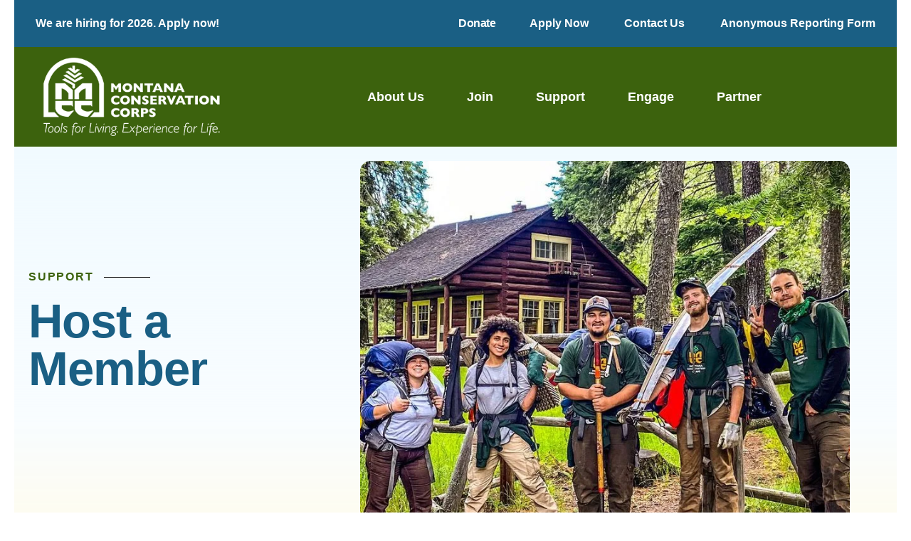

--- FILE ---
content_type: text/html; charset=UTF-8
request_url: https://www.mtcorps.org/support/house-a-member.html
body_size: 18719
content:
<!DOCTYPE html>

<!--[if lt IE 9]><html lang="en" class="no-js lt-ie10 lt-ie9"><![endif]-->
<!--[if IE 9]><html lang="en" class="no-js is-ie9 lt-ie10"><![endif]-->
<!--[if gt IE 9]><!--><html lang="en" class="no-js"><!--<![endif]-->

<head>
  <title>Host a Member | Host Family | Host a Crew Member</title>
    <link rel="shortcut icon" href="https://cdn.firespring.com/images/17457e3b-13fe-4618-8168-406c56c8bf9c"/>


<!-- Meta tags -->
<meta charset="utf-8">
<meta name="viewport" content="width=device-width, initial-scale=1.0">




  <meta name="description" content="Housing an MCC member during days off is a great way to support these young leaders. Members spend 20 days out of the month in the field while serving on projects. They need a home base to recover between projects.">

  <meta property="og:title" content="Host a Member | Host Family | Host a Crew Member">
  <meta property="og:url" content="https://www.mtcorps.org/support/house-a-member.html">
  <meta property="og:type" content="website">
      <meta property="og:description" content="Housing an MCC member during days off is a great way to support these young leaders. Members spend 20 days out of the month in the field while serving on projects. They need a home base to recover between projects.">
        <meta name="twitter:card" content="summary">
  <meta name="twitter:title" content="Host a Member | Host Family | Host a Crew Member">
      <meta name="twitter:description" content="Housing an MCC member during days off is a great way to support these young leaders. Members spend 20 days out of the month in the field while serving on projects. They need a home base to recover between projects.">
    
  <link rel="stylesheet" href="//cdn.firespring.com/core/v2/css/stylesheet.1769100583.css">

<!-- CSS -->
      <link rel="stylesheet" href="//cdn.firespring.com/designs/np_horizon/css/design-10633.1769100583.css">
  
<!-- SlickSlider Assets -->
  
<!-- jQuery -->
<script nonce="31fb9fe7c65ed28b80416fda9e4ef7741e3106789cc626231a11b746b54332b5" type="text/javascript">
  (function (window) {
    if (window.location !== window.top.location) {
      var handler = function () {
        window.top.location = window.location;
        return false;
      };
      window.onclick = handler;
      window.onkeypress = handler;
    }
  })(this);
</script>
  <script nonce="31fb9fe7c65ed28b80416fda9e4ef7741e3106789cc626231a11b746b54332b5" src="//cdn.firespring.com/core/v2/js/jquery.1769100583.js"></script>

<!-- Clicky Analytics -->
    <script
    nonce="31fb9fe7c65ed28b80416fda9e4ef7741e3106789cc626231a11b746b54332b5"
    type="text/javascript"
  >
    var firespring = { log: function () { return }, goal: function () { return } }
    var firespring_site_id = Number('101277699');
    (function () {
      var s = document.createElement('script')
      s.type = 'text/javascript'
      s.async = true
      s.src = 'https://analytics.firespring.com/js';
      (document.getElementsByTagName('head')[0] || document.getElementsByTagName('body')[0]).appendChild(s)
    })()
  </script>
<!-- End Clicky Analytics --><!-- Begin Constant Contact Active Forms -->
    <script nonce="31fb9fe7c65ed28b80416fda9e4ef7741e3106789cc626231a11b746b54332b5"> var _ctct_m = "342c1cc92c1a7927bebda01c33d9d119"; </script>
    <script nonce="31fb9fe7c65ed28b80416fda9e4ef7741e3106789cc626231a11b746b54332b5" id="signupScript" src="//static.ctctcdn.com/js/signup-form-widget/current/signup-form-widget.min.js" async defer></script>
<!-- End Constant Contact Active Forms --><!-- Google External Accounts -->
    <!-- Google Tag Manager -->
            <script nonce="31fb9fe7c65ed28b80416fda9e4ef7741e3106789cc626231a11b746b54332b5">(function(w,d,s,l,i){w[l]=w[l]||[];w[l].push({'gtm.start':
					new Date().getTime(),event:'gtm.js'});var f=d.getElementsByTagName(s)[0],
				j=d.createElement(s),dl=l!='dataLayer'?'&l='+l:'';j.async=true;j.src=
				'https://www.googletagmanager.com/gtm.js?id='+i+dl;f.parentNode.insertBefore(j,f);
			})(window,document,'script','dataLayer','GTM-TLZV9X9');</script>
        <script nonce="31fb9fe7c65ed28b80416fda9e4ef7741e3106789cc626231a11b746b54332b5">
	    window.dataLayer = window.dataLayer || []
	    dataLayer.push({ 'gtm.blacklist': ['customScripts'] })
    </script>
    <!-- End Google Tag Manager -->
<script
  async
  nonce="31fb9fe7c65ed28b80416fda9e4ef7741e3106789cc626231a11b746b54332b5"
  src="https://www.googletagmanager.com/gtag/js?id=G-QWVGB49HGB"
></script>
<script nonce="31fb9fe7c65ed28b80416fda9e4ef7741e3106789cc626231a11b746b54332b5">
  window.dataLayer = window.dataLayer || []

  function gtag () {dataLayer.push(arguments)}

  gtag('js', new Date())
    gtag('config', 'G-QWVGB49HGB')
    gtag('config', 'UA-215808637-1')
    gtag('config', 'G-3MXD5JNQ3T')
  </script>
<!-- End Google External Accounts -->

            
  

</head>

  <body class="internal ">

  
  <a href="#main-content" class="hidden-visually skip-to-main">Skip to main content</a>

      <header class="header" id="header">
  <div id="top"></div>
      <div class="header-top-row container-dark">
      <div class="wrap-outer">

                          <div class="alert-container">
            <div class="content-block alert-block">
  <p><strong>We are hiring for 2026. Apply now!</strong></p>
</div>
          </div>
        
                          <div class="content-block donate-block">
  <div class="button-content" id="content_3d52dac70a719ef6839ce5c0e87b322d">
    <div class="button-content__content">
      <a href="https://www.mtcorps.org/support/donate.html" target="_blank" rel="noopener noreferrer "  class="button"  itemprop="url">
            Donate
            </a>
    </div>
  </div>
</div>
        
                          <div class="content-block quicklinks-block">
  <div class="collection collection--list" id="content_9adb9e7dccfbd42710524740ae6faa4f">

    

    <ul class="collection__items">

        
                        <li class="collection-item" id="content_9adb9e7dccfbd42710524740ae6faa4f_item_14280688">
                                    <div class="collection-item__content">

          
                      <div class="collection-item-label"><a href="https://www.mtcorps.org/joinmcc/open-positions/current-open-positions.html" target="_blank" rel="noopener noreferrer "    itemprop="url">Apply Now</a></div>
          
          
        </div>
              </li>
                            <li class="collection-item" id="content_9adb9e7dccfbd42710524740ae6faa4f_item_14223184">
                                    <div class="collection-item__content">

          
                      <div class="collection-item-label"><a href="https://www.mtcorps.org/contact-us/contact.html"     itemprop="url">Contact Us</a></div>
          
          
        </div>
              </li>
                            <li class="collection-item" id="content_9adb9e7dccfbd42710524740ae6faa4f_item_14987241">
                                    <div class="collection-item__content">

          
                      <div class="collection-item-label"><a href="https://www.mtcorps.org/contact-us/anonymous-reporting-form.html" target="_blank" rel="noopener noreferrer "    itemprop="url">Anonymous Reporting Form</a></div>
          
          
        </div>
              </li>
      
    </ul>

    </div>
</div>
              </div><!-- END .wrap-outer -->
    </div><!-- END .header-top-row -->
  
  <div class="header-bottom-row">
    <div class="wrap-outer">

            <div class="mobile-menu-toggle" tabindex="0" role="button" aria-label="Primary Navigation" aria-expanded="false">
        <i class="fa fa-bars"></i>
        <span class="sr-only">MENU</span>
      </div><!-- END .mobile-menu-toggle -->

            <div class="nav-logo top-nav-logo">
                  <a href="https://www.mtcorps.org/"><img src="https://cdn.firespring.com/images/5478f854-63c9-4d2d-ba2c-8dcf15365f94.png" alt="Montana Conservation Corps" title="logo"></a>
              </div><!-- END .top-nav-logo -->

      <div class="nav-logo sticky-nav-logo">
                  <a href="https://www.mtcorps.org/"><img src="https://cdn.firespring.com/images/5478f854-63c9-4d2d-ba2c-8dcf15365f94.png" alt="Montana Conservation Corps" title="logo"></a>
              </div><!-- END .sticky-nav-logo -->

                                                                <nav class="nav nav_primary" aria-label="Primary">

    
    <ul class="nav__list nav-ul-0 nav dropdown nav-keyboard">
      
    <li class="nav-level-0 nav__list--parent">
      <a href="https://www.mtcorps.org/about-us/">About Us</a>

      
        <ul class="nav-ul-1">
           
    <li class="nav-level-1">
      <a href="https://www.mtcorps.org/about-us/">Who We Are</a>

      
    </li>


    <li class="nav-level-1">
      <a href="https://www.mtcorps.org/about-us/what-we-do.html">What We Do</a>

      
    </li>


    <li class="nav-level-1 nav__list--parent">
      <a href="https://www.mtcorps.org/about-us/regions/">Regional Offices</a>

      
        <ul class="nav-ul-2">
           
    <li class="nav-level-2">
      <a href="https://www.mtcorps.org/about-us/regions/central-divide.html">Central Divide</a>

      
    </li>


    <li class="nav-level-2">
      <a href="https://www.mtcorps.org/about-us/regions/greater-yellowstone.html">Greater Yellowstone/ Southern Youth Branch</a>

      
    </li>


    <li class="nav-level-2">
      <a href="https://www.mtcorps.org/about-us/regions/northern-rockies.html">Northern Rockies/ Northern Youth Branch</a>

      
    </li>


    <li class="nav-level-2">
      <a href="https://www.mtcorps.org/about-us/regions/western-wildlands.html">Western Wildlands</a>

      
    </li>

        </ul>
      
    </li>


    <li class="nav-level-1">
      <a href="https://www.mtcorps.org/about-us/staff.html">Staff</a>

      
    </li>


    <li class="nav-level-1">
      <a href="https://www.mtcorps.org/about-us/careers/">Careers</a>

      
    </li>


    <li class="nav-level-1">
      <a href="https://www.mtcorps.org/about-us/board.html">Board of Directors</a>

      
    </li>


    <li class="nav-level-1">
      <a href="https://www.mtcorps.org/about-us/reports-policies.html">Reports &amp; Policies</a>

      
    </li>

        </ul>
      
    </li>


    <li class="nav-level-0 nav__list--parent">
      <a href="https://www.mtcorps.org/joinmcc/">Join</a>

      
        <ul class="nav-ul-1">
           
    <li class="nav-level-1 nav__list--parent">
      <a href="https://www.mtcorps.org/joinmcc/adult-conservation-crews/">Adult Conservation Crews</a>

      
        <ul class="nav-ul-2">
           
    <li class="nav-level-2">
      <a href="https://www.mtcorps.org/joinmcc/adult-conservation-crews/leadership-at-mcc.html">Leadership at MCC</a>

      
    </li>


    <li class="nav-level-2">
      <a href="https://www.mtcorps.org/joinmcc/adult-conservation-crews/field-program-leader-positions.html">Crew Leader Positions</a>

      
    </li>


    <li class="nav-level-2">
      <a href="https://www.mtcorps.org/joinmcc/adult-conservation-crews/field-program-member-positions.html">Crew Member Positions </a>

      
    </li>


    <li class="nav-level-2">
      <a href="https://www.mtcorps.org/joinmcc/adult-conservation-crews/benefits-of-service.html">Benefits of Service</a>

      
    </li>


    <li class="nav-level-2">
      <a href="https://www.mtcorps.org/joinmcc/adult-conservation-crews/day-in-the-life.html">Day in the Life</a>

      
    </li>


    <li class="nav-level-2">
      <a href="https://www.mtcorps.org/joinmcc/adult-conservation-crews/support-we-provide.html">Support We Provide</a>

      
    </li>


    <li class="nav-level-2">
      <a href="https://www.mtcorps.org/joinmcc/adult-conservation-crews/faqs.html">Frequently Asked Questions</a>

      
    </li>


    <li class="nav-level-2">
      <a href="https://www.mtcorps.org/joinmcc/adult-conservation-crews/gear-list.html">Gear List</a>

      
    </li>


    <li class="nav-level-2">
      <a href="https://www.mtcorps.org/joinmcc/adult-conservation-crews/preparing-for-your-term.html">Preparing for Your Term</a>

      
    </li>

        </ul>
      
    </li>


    <li class="nav-level-1 nav__list--parent">
      <a href="https://www.mtcorps.org/joinmcc/individual-placement-programs/">Individual Placement Programs</a>

      
        <ul class="nav-ul-2">
           
    <li class="nav-level-2">
      <a href="https://www.mtcorps.org/joinmcc/individual-placement-programs/big-sky-watershed-corps.html">Big Sky Watershed Corps</a>

      
    </li>


    <li class="nav-level-2">
      <a href="https://www.mtcorps.org/joinmcc/individual-placement-programs/conservation-interns-and-fellows.html">Conservation Interns and Fellows</a>

      
    </li>


    <li class="nav-level-2">
      <a href="https://www.mtcorps.org/joinmcc/individual-placement-programs/ipp-faqs.html">Frequently Asked Questions</a>

      
    </li>

        </ul>
      
    </li>


    <li class="nav-level-1">
      <a href="https://www.mtcorps.org/joinmcc/lead-a-youth-crew/">Lead a Youth Crew</a>

      
    </li>


    <li class="nav-level-1 nav__list--parent">
      <a href="https://www.mtcorps.org/joinmcc/youth/">Youth Program</a>

      
        <ul class="nav-ul-2">
           
    <li class="nav-level-2">
      <a href="https://www.mtcorps.org/joinmcc/youth/national-park-service-expeditions.html">National Park Service Expeditions</a>

      
    </li>


    <li class="nav-level-2">
      <a href="https://www.mtcorps.org/joinmcc/youth/youth-corps.html">Youth Corps</a>

      
    </li>


    <li class="nav-level-2">
      <a href="https://www.mtcorps.org/joinmcc/youth/in-the-field.html">In The Field</a>

      
    </li>


    <li class="nav-level-2">
      <a href="https://www.mtcorps.org/joinmcc/youth/gear-list.html">Gear List</a>

      
    </li>


    <li class="nav-level-2">
      <a href="https://www.mtcorps.org/joinmcc/youth/frequently-asked-questions.html">Frequently Asked Questions</a>

      
    </li>

        </ul>
      
    </li>


    <li class="nav-level-1">
      <a href="https://www.mtcorps.org/joinmcc/housing-at-mcc/">Housing at MCC</a>

      
    </li>


    <li class="nav-level-1">
      <a href="https://www.mtcorps.org/joinmcc/amskapi-piikuni-partnership/">Amskapi Piikuni Partnership</a>

      
    </li>


    <li class="nav-level-1">
      <a href="https://www.mtcorps.org/joinmcc/open-positions/">Apply to Open Opportunities</a>

      
    </li>

        </ul>
      
    </li>


    <li class="nav-level-0 nav__list--parent nav__list--here">
      <a href="https://www.mtcorps.org/support/">Support</a>

      
        <ul class="nav-ul-1">
           
    <li class="nav-level-1">
      <a href="https://www.mtcorps.org/support/donate.html">Donate</a>

      
    </li>


    <li class="nav-level-1">
      <a href="https://www.mtcorps.org/support/memorials.html">Memorials</a>

      
    </li>


    <li class="nav-level-1 nav__list--here">
      <a href="https://www.mtcorps.org/support/house-a-member.html">Host a Member</a>

      
    </li>

        </ul>
      
    </li>


    <li class="nav-level-0 nav__list--parent">
      <a href="https://www.mtcorps.org/engage/">Engage</a>

      
        <ul class="nav-ul-1">
           
    <li class="nav-level-1 nav__list--parent">
      <a href="https://www.mtcorps.org/engage/blog/">Blog</a>

      
        <ul class="nav-ul-2">
           
    <li class="nav-level-2">
      <a href="https://www.mtcorps.org/engage/blog/submit-a-blog-post.html">Submit a Blog Post</a>

      
    </li>


    <li class="nav-level-2">
      <a href="https://www.mtcorps.org/engage/blog/fieldprogramblogs.html">Field Program</a>

      
    </li>


    <li class="nav-level-2">
      <a href="https://www.mtcorps.org/engage/blog/individual-placement-program.html">Individual Placement Program</a>

      
    </li>


    <li class="nav-level-2">
      <a href="https://www.mtcorps.org/engage/blog/youth-program.html">Youth Program</a>

      
    </li>


    <li class="nav-level-2">
      <a href="https://www.mtcorps.org/engage/blog/piikuni-lands-crew.html">Piikuni Lands Crew</a>

      
    </li>

        </ul>
      
    </li>


    <li class="nav-level-1">
      <a href="https://www.mtcorps.org/engage/pathways-newsletter.html">Pathways Newsletter</a>

      
    </li>


    <li class="nav-level-1">
      <a href="https://www.mtcorps.org/engage/videos.html">Videos</a>

      
    </li>


    <li class="nav-level-1">
      <a href="https://www.mtcorps.org/engage/in-the-news.html">In The News</a>

      
    </li>


    <li class="nav-level-1">
      <a href="https://www.mtcorps.org/engage/connect-with-mcc.html">Connect With MCC</a>

      
    </li>


    <li class="nav-level-1">
      <a href="https://www.mtcorps.org/engage/alumni-resources.html">Alumni Resources</a>

      
    </li>


    <li class="nav-level-1 nav__list--parent">
      <a href="https://www.mtcorps.org/engage/member-resources/">Current Member Resources</a>

      
        <ul class="nav-ul-2">
           
    <li class="nav-level-2">
      <a href="https://www.mtcorps.org/engage/member-resources/required-employment-posters/">Required Employment Posters</a>

      
    </li>

        </ul>
      
    </li>


    <li class="nav-level-1">
      <a href="https://www.mtcorps.org/engage/update-your-contact-info.html">Update Your Contact Info</a>

      
    </li>

        </ul>
      
    </li>


    <li class="nav-level-0 nav__list--parent">
      <a href="https://www.mtcorps.org/partner/">Partner</a>

      
        <ul class="nav-ul-1">
           
    <li class="nav-level-1">
      <a href="https://www.mtcorps.org/partner/">Host an MCC Crew</a>

      
    </li>


    <li class="nav-level-1">
      <a href="https://www.mtcorps.org/partner/big-sky-watershed-corps-member.html">Host a Big Sky Watershed Corps Member</a>

      
    </li>


    <li class="nav-level-1">
      <a href="https://www.mtcorps.org/partner/host-a-conservation-intern.html">Host a Conservation Intern/Fellow</a>

      
    </li>


    <li class="nav-level-1">
      <a href="https://www.mtcorps.org/partner/our-partners.html">Our Partners</a>

      
    </li>

        </ul>
      
    </li>

    </ul>

    
  </nav>


              
            
               </div><!-- END .wrap-outer -->
  </div><!-- END .header-bottom-row -->

</header>
  
  
    <section class="masthead-container" role="region" aria-label="masthead">
    <div class="wrap">
                  <h6 class="section-title">Support</h6>
                <h1 class="page-title">Host a Member</h1>
                <div class="masthead-content" data-search-indexed="true">
            <div id="content_4ddb63b9a32d06ab82348350072ca203"  class="image" style="max-width: 1100px;">
    
    <img
        loading="lazy"
        width="1100"
        height="619"
        alt="[Image Description: Five MCC members stand together, in front of a rustic cabin. One of the members has a crosscut saw resting on their shoulder. They all have their loaded backpacks on, and look ready to hit the trail!]"
        src="https://cdn.firespring.com/images/5bb7084c-c216-45dc-a4a2-df745bdb64c1.jpeg"
        srcset="https://cdn.firespring.com/images/c3655a0f-1af8-4264-9b0a-26e795235082.jpeg 600w, https://cdn.firespring.com/images/5bb7084c-c216-45dc-a4a2-df745bdb64c1.jpeg 1100w"
        itemprop="image"
                    >
    

          </div>

        </div><!-- END .masthead-content -->
            </div><!-- END .wrap-->
  </section><!-- END .mastnead-container-->

  <main>

    <div class="wrap wrap-internal-primary">
              <aside class="sidebar-container">
    <!-- start sidebar -->
    
      <!-- BEGIN nav -->
                                          <nav class="nav nav_section_root " aria-label="Secondary">

    
    <ul class="nav__list nav-ul-0 nav subnav accordion">
      
    <li class="nav-level-0">
      <a href="https://www.mtcorps.org/support/donate.html">Donate</a>

      
    </li>


    <li class="nav-level-0">
      <a href="https://www.mtcorps.org/support/memorials.html">Memorials</a>

      
    </li>


    <li class="nav-level-0 nav__list--here">
      <a href="https://www.mtcorps.org/support/house-a-member.html">Host a Member</a>

      
    </li>

    </ul>

    
  </nav>


      
      <!-- END nav -->
        
  </aside>
      
    
                    <div class="primary-container" data-search-indexed="true" id="main-content">
          <div class="primary-content">
          <h3>Looking for a Way to Support MCC and Help Serve Your Community?</h3><p>The housing crisis makes it difficult for young people to live and work in Montana. MCC’s AmeriCorps members are no exception. Many MCC members live out of their cars, camp, or have a difficult time finding rentals. This is stressful both physically and emotionally.</p>

<p>In 2022 we launched an initiative to match MCC community members like you with our members to provide temporary housing solutions. And the initiative was a success! We are able to provide housing to 32% of our members, in part due to host families like you. <strong>Our hosts loved contributing to the MCC mission, giving back, and helping young people facing the housing crisis.</strong></p>

<p style="text-align:center;"><span style="font-size:20px;"><span style="color:#5c8727;"><strong>This year, we invite YOU to help an MCC&#39;er give back to our public lands and communities by hosting a member in your home!</strong></span></span></p>

<p style="text-align:left;">Housing an MCC corps member during days off is a great way to support these young leaders and provide a safe space to recover between projects.</p>
    <div class="button-content sb-center-flex-justify" id="content_75936082e54f603dc79b3a3e4f8c768a">
    <div class="button-content__content">
      <a href="https://forms.gle/rSoSaZSqvTUGxBKz7" target="_blank" rel="noopener noreferrer "  class="button"  itemprop="url">
            Fill out the interest form here
            </a>
    </div>
  </div>
<hr><h3>Here's What to Expect...</h3><p>There are several lengths of time that you could support a member. MCC&#39;s programs have varying schedules that affect how much time a participant typically spends at home or "in the field". You can indicate how many days per month you could provide a room. Please note, there may be some variation in members&#39; schedules due to unforseen illness, injury, or environmental factors.</p>

<p>Here is a sampling of our position types and the date ranges they serve:</p>

<ul>
	<li>Field Crew Leaders: <strong>February to October</strong></li>
	<li>Field Crew Members, Conservation Fellows: <strong>May to October</strong></li>
	<li>Youth Expedition Leaders, YCC Leader, Conservation Intern: <strong>May to August</strong></li>
	<li>Fall Crew Members: <strong>August - October</strong></li>
</ul>

<p>We hold high professional expectations of our members and hold them accountable for their behavior. What’s unique about AmeriCorps is that MCC&#39;ers are expected to be positive members of the community. To help ensure that both parties understand the expectations for the season, you and the MCC member will sign an agreement committing to joint standards of conduct.</p><hr><h3>Learn More About Hosting a Member...</h3><p><strong>Where does MCC need hosts?</strong> </p>

<ul>
	<li>We are seeking host families across Montana.</li>
</ul>

<p><b>Do the AmeriCorps members pay anything to their hosts? </b></p>

<ul>
	<li>MCC members signing up for this option are ready to pay up to 25% of their AmeriCorps living stipend for housing. This would be approximately $250 - 450 maximum rent depending on the position. We hope host families will consider this rate as a contribution to the MCC member’s experience. These members give up a lot to serve in Montana communities. They make lasting contributions to our public lands.  With your help, this experience will be possible for the next generation of service members in Montana.</li>
</ul>

<p><strong>What do the members need in a host home?</strong></p>

<ul>
	<li>A safe and private place to sleep and store their belongings</li>
	<li>Access to shared amenities such as a bathroom and kitchen. Laundry is great but not required.</li>
	<li>A place to park a vehicle</li>
	<li>Key access to the living quarters</li>
</ul>

<p><strong>I can&#39;t host, how can I help?</strong></p>

<ul>
	<li>Please send this page to a friend or colleague! If you are unable to host but are looking for a roommate, contact <a href="mailto:housing@mtcorps.org?subject=Room%20Available%20for%20MCC%20Member"><strong>housing@mtcorps.org</strong></a>.</li>
</ul>
    <div class="button-content sb-center-flex-justify" id="content_6c2e459254324141a62ca9dfb5954f4e">
    <div class="button-content__content">
      <a href="https://forms.gle/rSoSaZSqvTUGxBKz7" target="_blank" rel="noopener noreferrer "  class="button"  itemprop="url">
            Fill out the interest form here
            </a>
    </div>
  </div>
<hr><h3>What Else is MCC Doing?</h3><p>MCC is working on solutions to address our corps members&#39; housing needs. We increased stipends for 2024 and are working on increasing them further. We continue to develop basecamp and campground options by partnering with federal land managers. You can read about what else we are doing to improve the MCC member experience on our <a href="https://www.mtcorps.org/about-us/equity/">Identity and Equity</a> page.</p>

<p>We have surveyed corps members each year since we began this initiative. Although we continue to move the needle each year, in 2023 20% of crew members lived out of their cars or camped. Participants note increased mental health and physical recovery challenges without a place to adequately rest and recover between hitches.</p>

<p><strong><em>Help MCC support these AmeriCorps National Service participants to be the front-line stewards of our beloved public lands.</em></strong></p>
    <div class="button-content sb-center-flex-justify" id="content_75fb86d7fc193c82edd6f78168f1a20e">
    <div class="button-content__content">
      <a href="https://forms.gle/rSoSaZSqvTUGxBKz7" target="_blank" rel="noopener noreferrer "  class="button"  itemprop="url">
            Fill out the interest form here
            </a>
    </div>
  </div>

          </div>
        </div><!-- END .primary-container -->
          </div><!-- END .wrap-internal-primary -->

    <div class="wrap-internal-bottom">
            
            
              <div class="page-bottom-container center-align">
          <div class="wrap">
                                      <div class="logos-container" role="region" aria-label="partners">
                <div class="content-block logos-block">
  <h3>Our Partners</h3>

        <div class="collection collection--list" id="content_176e8c7eb7b17305b64c163ee897beac">

    

    <ul class="collection__items">

        
                                      <li class="collection-item collection-item--has-image" id="content_176e8c7eb7b17305b64c163ee897beac_item_14223189">
                                    <div class="collection-item__content clearfix">

                      <div id="content_a8ae982fe86a8382996b98b31644ae1b_image_item_14223189"  class="collection-item-image image" style="max-width: 1459px;">
    <a href="https://americorps.gov/serve" target="_blank" rel="noopener noreferrer "    itemprop="url">
    <img
        loading="lazy"
        width="1459"
        height="1459"
        alt="AmeriCorps Stacked"
        src="https://cdn.firespring.com/images/606400ad-4c72-4fdb-b81b-eb0f681af79e.jpg"
        srcset="https://cdn.firespring.com/images/6df60955-b9c8-453d-a1db-03c1c840af50.jpg 600w, https://cdn.firespring.com/images/c403dcce-5830-4272-82e7-6d3a39d5ee73.jpg 1200w, https://cdn.firespring.com/images/606400ad-4c72-4fdb-b81b-eb0f681af79e.jpg 1459w"
        itemprop="image"
                    >
    </a>

          </div>
          
                      <div class="collection-item-label"><a href="https://americorps.gov/serve" target="_blank" rel="noopener noreferrer "    itemprop="url">AmeriCorps Stacked</a></div>
          
          
        </div>
              </li>
                                          <li class="collection-item collection-item--has-image" id="content_176e8c7eb7b17305b64c163ee897beac_item_14223192">
                                    <div class="collection-item__content clearfix">

                      <div id="content_a8ae982fe86a8382996b98b31644ae1b_image_item_14223192"  class="collection-item-image image" style="max-width: 190px;">
    <a href="https://corpsnetwork.org/resources/accreditation-for-corps-programs/" target="_blank" rel="noopener noreferrer "    itemprop="url">
    <img
        loading="lazy"
        width="190"
        height="190"
        alt="Accredited Corps with The Corps Network"
        src="https://cdn.firespring.com/images/49b76f07-dd84-46d6-ac40-88bf3b553928.png"
        srcset="https://cdn.firespring.com/images/49b76f07-dd84-46d6-ac40-88bf3b553928.png 190w"
        itemprop="image"
                    >
    </a>

          </div>
          
                      <div class="collection-item-label"><a href="https://corpsnetwork.org/resources/accreditation-for-corps-programs/" target="_blank" rel="noopener noreferrer "    itemprop="url">Accredited Corps with The Corps Network</a></div>
          
          
        </div>
              </li>
                                          <li class="collection-item collection-item--has-image" id="content_176e8c7eb7b17305b64c163ee897beac_item_14223190">
                                    <div class="collection-item__content clearfix">

                      <div id="content_a8ae982fe86a8382996b98b31644ae1b_image_item_14223190"  class="collection-item-image image" style="max-width: 300px;">
    <a href="https://serve.mt.gov/" target="_blank" rel="noopener noreferrer "    itemprop="url">
    <img
        loading="lazy"
        width="300"
        height="193"
        alt="Serve MT"
        src="https://cdn.firespring.com/images/fd7ebb9a-8634-44a7-a42b-51dfd7f1e60b.png"
        srcset="https://cdn.firespring.com/images/fd7ebb9a-8634-44a7-a42b-51dfd7f1e60b.png 300w"
        itemprop="image"
                    >
    </a>

          </div>
          
                      <div class="collection-item-label"><a href="https://serve.mt.gov/" target="_blank" rel="noopener noreferrer "    itemprop="url">Serve MT</a></div>
          
          
        </div>
              </li>
                                          <li class="collection-item collection-item--has-image" id="content_176e8c7eb7b17305b64c163ee897beac_item_14223191">
                                    <div class="collection-item__content clearfix">

                      <div id="content_a8ae982fe86a8382996b98b31644ae1b_image_item_14223191"  class="collection-item-image image" style="max-width: 180px;">
    <a href="http://21csc.org/" target="_blank" rel="noopener noreferrer "    itemprop="url">
    <img
        loading="lazy"
        width="180"
        height="64"
        alt="21 Centutry Conservation Service Corps"
        src="https://cdn.firespring.com/images/12891eba-76b4-4ec6-b486-869477d1d373.png"
        srcset="https://cdn.firespring.com/images/12891eba-76b4-4ec6-b486-869477d1d373.png 180w"
        itemprop="image"
                    >
    </a>

          </div>
          
          
          
        </div>
              </li>
                                          <li class="collection-item collection-item--has-image" id="content_176e8c7eb7b17305b64c163ee897beac_item_15285822">
                                    <div class="collection-item__content clearfix">

                      <div id="content_a8ae982fe86a8382996b98b31644ae1b_image_item_15285822"  class="collection-item-image image" style="max-width: 3834px;">
    
    <img
        loading="lazy"
        width="3834"
        height="1684"
        alt="Proud Member"
        src="https://cdn.firespring.com/images/8c7df58d-c57a-4efd-980a-e30a26d6669d.png"
        srcset="https://cdn.firespring.com/images/c06f9780-5da2-4cbd-907e-b938d2a5898d.png 600w, https://cdn.firespring.com/images/2f61a241-6f22-41d1-8c89-27245d66f283.png 1200w, https://cdn.firespring.com/images/d16bc638-bca8-461c-8788-4085b7630943.png 1600w, https://cdn.firespring.com/images/8c7df58d-c57a-4efd-980a-e30a26d6669d.png 3834w"
        itemprop="image"
                    >
    

          </div>
          
          
          
        </div>
              </li>
      
    </ul>

    </div>
</div>
                <!-- BEGIN .slider__controls -->
                <div class="slider__controls">
                  <div class="slider-controls-nav">
                    <a class="slider-nav slider-nav--prev" href="" aria-label="Go to Previous Slide"></a>
                    <a class="slider-nav slider-nav--next" href="" aria-label="Go to Next Slide"></a>
                  </div><!-- END .slider-controls-nav -->
                  <div class="slider-controls-pager"></div>
                </div><!-- END .slider__controls -->
              </div>
            
                                      <div class="email-marketing-container">
                <div class="content-block email-marketing-block">
  <div class="inline-process-code">
  <div class style="padding-bottom: 0rem; padding-top: 0rem; background: #5c8727;"><div class="l-center-container"><div class="sc-ckVGcZ jslhpj"></div><div><div class="sc-bdVaJa iIDDUy" style="background:transparent; max-width: 90%"><div><div><p style="font-size:24px; color:#ffffff;font-weight:bold;display:block;margin-bottom:10px;" class="sc-csuQGl XLzvN">Sign up for updates!</p><p style="size:18px; color:#ffffff;" class="sc-csuQGl XLzvN">Get Montana Conservation Corps news straight to your inbox.</p><div spacing="base" class="sc-kkGfuU kGKhzg"></div></div><form class="js-cm-form" id="subForm" style="flex-direction: column;" action="https://www.createsend.com/t/subscribeerror?description=" method="post" data-id="191722FC90141D02184CB1B62AB3DC26332E2E81FB42C522670BB208677940CD5FC760997C8750B8C6B0A268D4A767FFD6050ADAFDDD3AD811DDDFE2E409E0A6"><div size="base" class="sc-cSHVUG jZSLFe" style="display:flex;flex-wrap:wrap;justify-content:center;gap:1rem;"><div size="small" class="sc-cSHVUG kXIIFK"><div><label style="size:0.875rem; color:#ffffff;" class="sc-gzVnrw dEVaGV">First Name <span class="sc-dnqmqq iFTUZ">*</span></label><input aria-label="First Name" id="fieldjhetlh" maxLength="200" name="cm-f-jhetlh" required class="sc-gZMcBi dshyOS" /></div></div><div size="small" class="sc-cSHVUG kXIIFK"><div><label style="size:0.875rem; color:#ffffff;" class="sc-gzVnrw dEVaGV">Last Name <span class="sc-dnqmqq iFTUZ">*</span></label><input aria-label="Last Name" id="fieldjhetlk" maxLength="200" name="cm-f-jhetlk" required class="sc-gZMcBi dshyOS" /></div></div><div size="small" class="sc-cSHVUG kXIIFK"><div><label style="size:0.875rem; color:#ffffff;" class="sc-gzVnrw dEVaGV">Email <span class="sc-dnqmqq iFTUZ">*</span></label><input autoComplete="Email" aria-label="Email" id="fieldEmail" maxLength="200" name="cm-jkkrhld-jkkrhld" placeholder="Your email" style="border-radius:0.1875rem;height:42px;" required type="email" class="js-cm-email-input qa-input-email sc-gZMcBi dshyOS" /></div></div><div size="base" class="sc-cSHVUG jZSLFe" style="flex:100%;"><div><div spacing="x-small" class="sc-kkGfuU jxYifo"></div><div size="base" class="sc-cSHVUG jZSLFe"><div><div><div class="sc-bwzfXH ebeRtN"><input aria-required id="cm-privacy-consent" name="cm-privacy-consent" required type="checkbox" class="qa-checkbox-cm-privacy-consent sc-bZQynM eKOoKL" /><label style="size:0.875rem; color:#ffffff;" for="cm-privacy-consent" class="sc-bxivhb cOxhZt">I agree to be emailed</label><div id="cm-privacy-consent-required-label" class="sc-EHOje jMsntP">*</div></div></div><input id="cm-privacy-consent-hidden" name="cm-privacy-consent-hidden" type="hidden" value="true" /></div></div></div></div></div><button size="1rem" color="#fff" style="background: #3c620d" type="submit" class="js-cm-submit-button sc-jWBwVP jlVxnD">Sign Up</button></form></div></div></div></div></div><style>.email-marketing-block { .iIDDUy { background: rgb(255, 255, 255); border-radius: 0.3125rem; max-width: 35.25rem; margin-left: auto; margin-right: auto; padding: 2.5rem 2.75rem; position: relative;@media only screen and (max-width: 800px){padding:.5rem;} }.ebeRtN { align-items: flex-start; display: flex;justify-content:center; }.cOxhZt { font-size: 0.875rem; padding-left: 0.5rem; overflow-wrap: break-word; word-break: break-word; font-family: Helvetica, Arial, sans-serif; color: rgb(67, 77, 93); position: relative; top: 2px; }.jMsntP { color: rgb(221, 54, 42); font-weight: 400; font-size: 0.75rem; margin-left: 0.125rem; }.eKOoKL { flex-shrink: 0; height: 1rem; position: relative; top: 0.08rem; width: 1rem; }.dEVaGV { font-family: Helvetica, Arial, sans-serif; color: rgb(93, 93, 101); display: block; font-size: 0.875rem; font-weight: 400; margin-bottom: 0.5rem; }.iFTUZ { color: rgb(221, 54, 42); }.dshyOS { appearance: none; background-color: rgb(255, 255, 255); border: 0px; border-radius: 0.1875rem; box-sizing: border-box; box-shadow: rgba(142, 154, 173, 0.1) 0px 2px 0px 0px inset, rgb(210, 215, 223) 0px 0px 0px 1px inset, rgb(255, 255, 255) 0px 1px 0px 0px; color: rgb(67, 77, 93); font-size: 0.875rem; line-height: 1.5; min-height: 2.8125rem; outline: 0px; padding: 0.75rem 1rem; transition: box-shadow 0.2s ease 0s; width: 100%; }.dshyOS:focus { box-shadow: transparent 0px 0px 0px 0px inset, rgb(80, 156, 246) 0px 0px 0px 1px inset, rgba(80, 156, 246, 0.25) 0px 0px 0px 2px; }.jZSLFe { margin-bottom: 1rem; width: 100%;}.jslhpj { margin-left: auto; margin-right: auto; max-width: 29.125rem; padding-bottom: 3.125rem; }.dEZbAS { display: block; margin: 0px auto; max-width: 100%; max-height: 7.5rem; }.kGKhzg { border-bottom: 1px solid rgb(210, 215, 223); margin-bottom: 1.5rem; padding-top: 1.5rem; }.jxYifo { border-bottom: 1px solid rgb(210, 215, 223); margin-bottom: 0.75rem; padding-top: 0.75rem; }.iWwGmW { margin-bottom: 0.25rem; }@-webkit-keyframes iECmZH { 0% { transform: rotate(0deg); } 100% { transform: rotate(360deg); }}@keyframes iECmZH { 0% { transform: rotate(0deg); } 100% { transform: rotate(360deg); }}.jlVxnD { background-color: rgb(92, 135, 39); border: none; border-radius: 3px; color: rgb(255, 255, 255); display: inline-block; font-family: Helvetica, Arial, sans-serif; font-size: 1rem; font-style: normal; font-weight: 700; line-height: 1; outline: 0px; padding: 0.75rem 1.5rem; text-decoration: none; transition: background-color 0.1s ease-in 0s, box-shadow 0.1s ease-in 0s; }.jlVxnD:hover { cursor: pointer; }.XLzvN { white-space: pre-wrap; font-size: 16px; font-family: Helvetica, Arial, sans-serif; color: rgb(67, 77, 93); }a, abbr, address, article, aside, b, blockquote, body, caption, cite, code, dd, details, dialog, div, dl, dt, em, fieldset, figcaption, figure, footer, form, h1, h2, h3, h4, h5, h6, header, html, i, iframe, img, label, legend, li, main, menu, nav, object, ol, p, pre, section, small, span, strong, sub, summary, sup, table, tbody, td, tfoot, th, thead, time, tr, u, ul { border: 0px; margin: 0px; padding: 0px; }*, ::after, ::before { box-sizing: inherit; }html { font-family: "Helvetica Neue", Arial, sans-serif; font-size: 16px; }h1, h2, h3, h4, h5, h6, html { color: rgb(67, 77, 93); font-weight: 400; line-height: 1.5; }a { color: rgb(25, 169, 229); text-decoration: underline; }button, label, p { overflow-wrap: break-word; word-break: break-word; } }</style><script nonce="31fb9fe7c65ed28b80416fda9e4ef7741e3106789cc626231a11b746b54332b5" src="https://ajax.googleapis.com/ajax/libs/webfont/1.6.26/webfont.js"></script><script nonce="31fb9fe7c65ed28b80416fda9e4ef7741e3106789cc626231a11b746b54332b5">WebFont.load({google:{families:['Lato:900:latin','Lato:300:latin','Playfair+Display:700italic:latin','Merriweather:700:latin','Crete+Round::latin','PT+Sans+Narrow:700:latin']}});</script><script nonce="31fb9fe7c65ed28b80416fda9e4ef7741e3106789cc626231a11b746b54332b5" type="text/javascript" src="https://js.createsend1.com/javascript/copypastesubscribeformlogic.js"></script>
</div>
</div>
              </div>
                      </div><!-- END .wrap -->
        </div>
          </div><!-- END .wrap-internal-bottom -->
  </main>

          <footer>

  
  <div class="footer-row">
    <div class="footer-policies-container col">
      &copy; Montana Conservation Corps 2026
            <div class="policy-links">
              <!-- BEGIN privacy policy -->
        <div class="policy-link policy-link--privacy">

          <a href="#privacy-policy" class="lightbox lightbox--inline js-lightbox--inline">Privacy Policy</a>

          <div id="privacy-policy" class="inline-popup inline-popup--medium mfp-hide">

            <div class="policy-title">
              <h2>Privacy Policy</h2>
            </div>

            <div class="policy-content">
              <ol>

<li><strong>What Information Do We Collect?</strong>
When you visit our website you may provide us with two types of information: personal information you knowingly choose to disclose that is collected on an individual basis and website use information collected on an aggregate basis as you and others browse our website.</li>

<li><strong>Personal Information You Choose to Provide</strong>
We may request that you voluntarily supply us with personal information, including your email address, postal address, home or work telephone number and other personal information for such purposes as correspondence, placing an order, requesting an estimate, or participating in online surveys.
If you choose to correspond with us through email, we may retain the content of your email messages together with your email address and our responses. We provide the same protections for these electronic communications that we employ in the maintenance of information received by mail and telephone.</li>

<li><strong>Website Use Information</strong>
Similar to other websites, our site may utilize a standard technology called "cookies" (see explanation below, "What Are Cookies?") and web server logs to collect information about how our website is used. Information gathered through cookies and server logs may include the date and time of visits, the pages viewed, time spent at our website, and the sites visited just before and just after ours. This information is collected on an aggregate basis. None of this information is associated with you as an individual.</li>

<li><strong>How Do We Use the Information That You Provide to Us?</strong>
Broadly speaking, we use personal information for purposes of administering our business activities, providing service and support and making available other products and services to our customers and prospective customers. Occasionally, we may also use the information we collect to notify you about important changes to our website, new services and special offers we think you will find valuable. The lists used to send you product and service offers are developed and managed under our traditional standards designed to safeguard the security and privacy of all personal information provided by our users. You may at any time to notify us of your desire not to receive these offers.</li>

<li><strong>What Are Cookies?</strong>
Cookies are a feature of web browser software that allows web servers to recognize the computer used to access a website. Cookies are small pieces of data that are stored by a user's web browser on the user's hard drive. Cookies can remember what information a user accesses on one web page to simplify subsequent interactions with that website by the same user or to use the information to streamline the user's transactions on related web pages. This makes it easier for a user to move from web page to web page and to complete commercial transactions over the Internet. Cookies should make your online experience easier and more personalized.</li>

<li><strong>How Do We Use Information Collected From Cookies?</strong>
We use website browser software tools such as cookies and web server logs to gather information about our website users' browsing activities, in order to constantly improve our website and better serve our users. This information assists us to design and arrange our web pages in the most user-friendly manner and to continually improve our website to better meet the needs of our users and prospective users.
Cookies help us collect important business and technical statistics. The information in the cookies lets us trace the paths followed by users to our website as they move from one page to another. Web server logs allow us to count how many people visit our website and evaluate our website's visitor capacity. We do not use these technologies to capture your individual email address or any personally identifying information about you.</li>

<li><strong>Notice of New Services and Changes</strong>
Occasionally, we may use the information we collect to notify you about important changes to our website, new services and special offers we think you will find valuable. As a user of our website, you will be given the opportunity to notify us of your desire not to receive these offers by clicking on a response box when you receive such an offer or by sending us an email request.</li>

<li><strong>How Do We Secure Information Transmissions?</strong>
When you send confidential personal information to us on our website, a secure server software which we have licensed encrypts all information you input before it is sent to us. The information is scrambled en route and decoded once it reaches our website.
Other email that you may send to us may not be secure unless we advise you that security measures will be in place prior to your transmitting the information. For that reason, we ask that you do not send confidential information such as Social Security, credit card, or account numbers to us through an unsecured email.</li>

<li><strong>How Do We Protect Your Information?</strong>
Information Security -- We utilize encryption/security software to safeguard the confidentiality of personal information we collect from unauthorized access or disclosure and accidental loss, alteration or destruction.
Evaluation of Information Protection Practices -- Periodically, our operations and business practices are reviewed for compliance with organization policies and procedures governing the security, confidentiality and quality of our information.
Employee Access, Training and Expectations -- Our organization values, ethical standards, policies and practices are committed to the protection of user information. In general, our business practices limit employee access to confidential information, and limit the use and disclosure of such information to authorized persons, processes and transactions.</li>

<li><strong>How Can You Access and Correct Your Information?</strong>
You may request access to all your personally identifiable information that we collect online and maintain in our database by emailing us using the contact form provided to you within the site structure of our website.</li>

<li><strong>Do We Disclose Information to Outside Parties?</strong>
We may provide aggregate information about our customers, sales, website traffic patterns and related website information to our affiliates or reputable third parties, but this information will not include personally identifying data, except as otherwise provided in this privacy policy.</li>

<li><strong>What About Legally Compelled Disclosure of Information?</strong>
We may disclose information when legally compelled to do so, in other words, when we, in good faith, believe that the law requires it or for the protection of our legal rights.</li>

<li><strong>Permission to Use of Materials</strong>
The right to download and store or output the materials in our website is granted for the user's personal use only, and materials may not be reproduced in any edited form. Any other reproduction, transmission, performance, display or editing of these materials by any means mechanical or electronic without our express written permission is strictly prohibited. Users wishing to obtain permission to reprint or reproduce any materials appearing on this site may contact us directly.</li>

</ol>
            </div>

          </div>

        </div>
        <!-- END privacy policy -->
      
              <!-- BEGIN terms & conditions -->
        <div class="policy-link policy-link--terms-conditions">

          <a href="#terms-conditions" class="lightbox lightbox--inline js-lightbox--inline">Terms &amp; Conditions</a>

          <div id="terms-conditions" class="inline-popup inline-popup--medium mfp-hide">

            <div class="policy-title">

              <h2>Terms &amp; Conditions</h2>

            </div>

            <div class="policy-content">
              <h2>Donation Refund Policy</h2>

We are grateful for your donation and support of our organization. If you have made an error in making your donation or change your mind about contributing to our organization please contact us.  Refunds are returned using the original method of payment. If you made your donation by credit card, your refund will be credited to that same credit card.

<h2>Automated Recurring Donation Cancellation</h2>

Ongoing support is important to enabling projects to continue their work, so we encourage donors to continue to contribute to projects over time. But if you must cancel your recurring donation, please notify us.
            </div>

          </div>

        </div>
        <!-- END terms & conditions -->
          </div>
        <div class="powered-by">
  Crafted by <a href="https://www.firespring.com/services/nonprofit-website-builder/" target="_blank" rel="noopener noreferrer">Firespring</a>
</div>
    </div><!-- END .footer-policies-container -->

    <div class="locations-container col">
      <div class="locations-hours locations-hours--variable">

  <div class="location location--1" itemscope itemtype="https://schema.org/Organization">

              
    <div class="location__info">

              
          <div class="location__address" itemprop="address" itemscope itemtype="https://schema.org/PostalAddress">

                          
                <div class="location-address location-address--1" itemprop="streetAddress">
                  301 N. Willson Avenue
                </div>

                                        
                <div class="location-address location-address--2" itemprop="streetAddress">
                  Bozeman, Montana 59715
                </div>

                          
          </div>

              
              
          <div class="location__phone">

                          
                <div class="location-phone location-phone--1">
                                      <span class="label">Phone</span>
                                    <span class="value" itemprop="telephone" content="4065874475"><a
                        href="tel:4065874475">406-587-4475</a></span>
                </div>

                                        
                <div class="location-phone location-phone--2">
                                      <span class="label">Fax</span>
                                    <span class="value" itemprop="telephone" content="4065872606"><a
                        href="tel:4065872606">406-587-2606</a></span>
                </div>

                          
          </div>

              
                    
                    
    </div>
  </div>


</div>    </div><!-- END .locations-container -->

          <div class="social-media-container col">
        <div class="content-block social-media-block">
  <div class="collection collection--list" id="content_b979f0f68a9ac08a120f901a62d67fb6">

    

    <ul class="collection__items">

        
                                      <li class="collection-item collection-item--has-image" id="content_b979f0f68a9ac08a120f901a62d67fb6_item_14223197">
                                    <div class="collection-item__content clearfix">

                      <div id="content_a8ae982fe86a8382996b98b31644ae1b_image_item_14223197"  class="collection-item-image image" style="max-width: 43px;">
    <a href="https://www.instagram.com/mtcorps/" target="_blank" rel="noopener noreferrer "    itemprop="url">
    <img
        loading="lazy"
        width="43"
        height="43"
        alt="Instagram"
        src="https://cdn.firespring.com/images/f9545cb8-50b3-4f11-ba73-ba711ca1dd63.png"
        srcset="https://cdn.firespring.com/images/f9545cb8-50b3-4f11-ba73-ba711ca1dd63.png 43w"
        itemprop="image"
                    >
    </a>

          </div>
          
                      <div class="collection-item-label"><a href="https://www.instagram.com/mtcorps/" target="_blank" rel="noopener noreferrer "    itemprop="url">Instagram</a></div>
          
          
        </div>
              </li>
                                          <li class="collection-item collection-item--has-image" id="content_b979f0f68a9ac08a120f901a62d67fb6_item_14223198">
                                    <div class="collection-item__content clearfix">

                      <div id="content_a8ae982fe86a8382996b98b31644ae1b_image_item_14223198"  class="collection-item-image image" style="max-width: 42px;">
    <a href="https://www.tiktok.com/@montanaconservationcorps" target="_blank" rel="noopener noreferrer "    itemprop="url">
    <img
        loading="lazy"
        width="42"
        height="48"
        alt="TikTok"
        src="https://cdn.firespring.com/images/80b52dcd-a992-4992-89ba-3d4ec919f364.png"
        srcset="https://cdn.firespring.com/images/80b52dcd-a992-4992-89ba-3d4ec919f364.png 42w"
        itemprop="image"
                    >
    </a>

          </div>
          
                      <div class="collection-item-label"><a href="https://www.tiktok.com/@montanaconservationcorps" target="_blank" rel="noopener noreferrer "    itemprop="url">TikTok</a></div>
          
          
        </div>
              </li>
                                          <li class="collection-item collection-item--has-image" id="content_b979f0f68a9ac08a120f901a62d67fb6_item_14223199">
                                    <div class="collection-item__content clearfix">

                      <div id="content_a8ae982fe86a8382996b98b31644ae1b_image_item_14223199"  class="collection-item-image image" style="max-width: 42px;">
    <a href="https://www.linkedin.com/company/3550662/admin/" target="_blank" rel="noopener noreferrer "    itemprop="url">
    <img
        loading="lazy"
        width="42"
        height="42"
        alt="LinkedIn"
        src="https://cdn.firespring.com/images/a04281b9-66ad-48c2-aeb9-6c88836151e9.png"
        srcset="https://cdn.firespring.com/images/a04281b9-66ad-48c2-aeb9-6c88836151e9.png 42w"
        itemprop="image"
                    >
    </a>

          </div>
          
                      <div class="collection-item-label"><a href="https://www.linkedin.com/company/3550662/admin/" target="_blank" rel="noopener noreferrer "    itemprop="url">LinkedIn</a></div>
          
          
        </div>
              </li>
                                          <li class="collection-item collection-item--has-image" id="content_b979f0f68a9ac08a120f901a62d67fb6_item_14223202">
                                    <div class="collection-item__content clearfix">

                      <div id="content_a8ae982fe86a8382996b98b31644ae1b_image_item_14223202"  class="collection-item-image image" style="max-width: 52px;">
    <a href="https://www.youtube.com/user/mtconservationcorps/videos" target="_blank" rel="noopener noreferrer "    itemprop="url">
    <img
        loading="lazy"
        width="52"
        height="36"
        alt="YouTube"
        src="https://cdn.firespring.com/images/2616950b-ac91-4607-a2c2-ce73c7d36ba4.png"
        srcset="https://cdn.firespring.com/images/2616950b-ac91-4607-a2c2-ce73c7d36ba4.png 52w"
        itemprop="image"
                    >
    </a>

          </div>
          
                      <div class="collection-item-label"><a href="https://www.youtube.com/user/mtconservationcorps/videos" target="_blank" rel="noopener noreferrer "    itemprop="url">YouTube</a></div>
          
          
        </div>
              </li>
                                          <li class="collection-item collection-item--has-image" id="content_b979f0f68a9ac08a120f901a62d67fb6_item_14223203">
                                    <div class="collection-item__content clearfix">

                      <div id="content_a8ae982fe86a8382996b98b31644ae1b_image_item_14223203"  class="collection-item-image image" style="max-width: 25px;">
    <a href="https://www.facebook.com/MontanaConservationCorps" target="_blank" rel="noopener noreferrer "    itemprop="url">
    <img
        loading="lazy"
        width="25"
        height="48"
        alt="Facebook"
        src="https://cdn.firespring.com/images/7a927948-d63d-49e5-8f26-c6c4d30e42be.png"
        srcset="https://cdn.firespring.com/images/7a927948-d63d-49e5-8f26-c6c4d30e42be.png 25w"
        itemprop="image"
                    >
    </a>

          </div>
          
                      <div class="collection-item-label"><a href="https://www.facebook.com/MontanaConservationCorps" target="_blank" rel="noopener noreferrer "    itemprop="url">Facebook</a></div>
          
          
        </div>
              </li>
      
    </ul>

    </div>
</div>
      </div><!-- END .social-media-container -->
    
          <div class="footer-links-container col">
        <div class="content-block footer-links-block">
  <div class="collection collection--list" id="content_9c3d4d4ae3ec806c508e3fd173711da5">

    

    <ul class="collection__items">

        
                        <li class="collection-item" id="content_9c3d4d4ae3ec806c508e3fd173711da5_item_14223204">
                                    <div class="collection-item__content">

          
                      <div class="collection-item-label"><a href="https://www.mtcorps.org/contact-us/anonymous-reporting-form.html"     itemprop="url">Anonymous Reporting Form</a></div>
          
          
        </div>
              </li>
                            <li class="collection-item" id="content_9c3d4d4ae3ec806c508e3fd173711da5_item_14223205">
                                    <div class="collection-item__content">

          
                      <div class="collection-item-label"><a href="https://www.mtcorps.org/about-us/reports-policies.html"     itemprop="url">Reports &amp; Polices</a></div>
          
          
        </div>
              </li>
      
    </ul>

    </div>
</div>
      </div><!-- END .footer-links-container -->
    
          <div class="footer-about-container col">
        <div class="content-block footer-about-block">
  <h5>The MCC Mission:</h5><p>Inspiring young people through hands-on conservation service to be leaders, stewards of the land, and engaged citizens who improve their communities.</p>
</div>
      </div><!-- END .footer-about-container -->
    
    <div id="to-top-button">
      <a href="#top" title="Jump to Top of Page"></a>
    </div>
  </div>
  
</footer>
      
  <section class="mobile-container" aria-label="Menu" data-search-indexed="false">
  <div class="mobile-menu-wrap">

                                                  <nav class="nav mobile" aria-label="Secondary">

    
    <ul class="nav__list nav-ul-0 nav accordion">
      
    <li class="nav-level-0 nav__list--parent">
      <a href="https://www.mtcorps.org/about-us/">About Us</a>

      
        <ul class="nav-ul-1">
           
    <li class="nav-level-1">
      <a href="https://www.mtcorps.org/about-us/">Who We Are</a>

      
    </li>


    <li class="nav-level-1">
      <a href="https://www.mtcorps.org/about-us/what-we-do.html">What We Do</a>

      
    </li>


    <li class="nav-level-1 nav__list--parent">
      <a href="https://www.mtcorps.org/about-us/regions/">Regional Offices</a>

      
        <ul class="nav-ul-2">
           
    <li class="nav-level-2">
      <a href="https://www.mtcorps.org/about-us/regions/central-divide.html">Central Divide</a>

      
    </li>


    <li class="nav-level-2">
      <a href="https://www.mtcorps.org/about-us/regions/greater-yellowstone.html">Greater Yellowstone/ Southern Youth Branch</a>

      
    </li>


    <li class="nav-level-2">
      <a href="https://www.mtcorps.org/about-us/regions/northern-rockies.html">Northern Rockies/ Northern Youth Branch</a>

      
    </li>


    <li class="nav-level-2">
      <a href="https://www.mtcorps.org/about-us/regions/western-wildlands.html">Western Wildlands</a>

      
    </li>

        </ul>
      
    </li>


    <li class="nav-level-1">
      <a href="https://www.mtcorps.org/about-us/staff.html">Staff</a>

      
    </li>


    <li class="nav-level-1">
      <a href="https://www.mtcorps.org/about-us/careers/">Careers</a>

      
    </li>


    <li class="nav-level-1">
      <a href="https://www.mtcorps.org/about-us/board.html">Board of Directors</a>

      
    </li>


    <li class="nav-level-1">
      <a href="https://www.mtcorps.org/about-us/reports-policies.html">Reports &amp; Policies</a>

      
    </li>

        </ul>
      
    </li>


    <li class="nav-level-0 nav__list--parent">
      <a href="https://www.mtcorps.org/joinmcc/">Join</a>

      
        <ul class="nav-ul-1">
           
    <li class="nav-level-1 nav__list--parent">
      <a href="https://www.mtcorps.org/joinmcc/adult-conservation-crews/">Adult Conservation Crews</a>

      
        <ul class="nav-ul-2">
           
    <li class="nav-level-2">
      <a href="https://www.mtcorps.org/joinmcc/adult-conservation-crews/leadership-at-mcc.html">Leadership at MCC</a>

      
    </li>


    <li class="nav-level-2">
      <a href="https://www.mtcorps.org/joinmcc/adult-conservation-crews/field-program-leader-positions.html">Crew Leader Positions</a>

      
    </li>


    <li class="nav-level-2">
      <a href="https://www.mtcorps.org/joinmcc/adult-conservation-crews/field-program-member-positions.html">Crew Member Positions </a>

      
    </li>


    <li class="nav-level-2">
      <a href="https://www.mtcorps.org/joinmcc/adult-conservation-crews/benefits-of-service.html">Benefits of Service</a>

      
    </li>


    <li class="nav-level-2">
      <a href="https://www.mtcorps.org/joinmcc/adult-conservation-crews/day-in-the-life.html">Day in the Life</a>

      
    </li>


    <li class="nav-level-2">
      <a href="https://www.mtcorps.org/joinmcc/adult-conservation-crews/support-we-provide.html">Support We Provide</a>

      
    </li>


    <li class="nav-level-2">
      <a href="https://www.mtcorps.org/joinmcc/adult-conservation-crews/faqs.html">Frequently Asked Questions</a>

      
    </li>


    <li class="nav-level-2">
      <a href="https://www.mtcorps.org/joinmcc/adult-conservation-crews/gear-list.html">Gear List</a>

      
    </li>


    <li class="nav-level-2">
      <a href="https://www.mtcorps.org/joinmcc/adult-conservation-crews/preparing-for-your-term.html">Preparing for Your Term</a>

      
    </li>

        </ul>
      
    </li>


    <li class="nav-level-1 nav__list--parent">
      <a href="https://www.mtcorps.org/joinmcc/individual-placement-programs/">Individual Placement Programs</a>

      
        <ul class="nav-ul-2">
           
    <li class="nav-level-2">
      <a href="https://www.mtcorps.org/joinmcc/individual-placement-programs/big-sky-watershed-corps.html">Big Sky Watershed Corps</a>

      
    </li>


    <li class="nav-level-2">
      <a href="https://www.mtcorps.org/joinmcc/individual-placement-programs/conservation-interns-and-fellows.html">Conservation Interns and Fellows</a>

      
    </li>


    <li class="nav-level-2">
      <a href="https://www.mtcorps.org/joinmcc/individual-placement-programs/ipp-faqs.html">Frequently Asked Questions</a>

      
    </li>

        </ul>
      
    </li>


    <li class="nav-level-1">
      <a href="https://www.mtcorps.org/joinmcc/lead-a-youth-crew/">Lead a Youth Crew</a>

      
    </li>


    <li class="nav-level-1 nav__list--parent">
      <a href="https://www.mtcorps.org/joinmcc/youth/">Youth Program</a>

      
        <ul class="nav-ul-2">
           
    <li class="nav-level-2">
      <a href="https://www.mtcorps.org/joinmcc/youth/national-park-service-expeditions.html">National Park Service Expeditions</a>

      
    </li>


    <li class="nav-level-2">
      <a href="https://www.mtcorps.org/joinmcc/youth/youth-corps.html">Youth Corps</a>

      
    </li>


    <li class="nav-level-2">
      <a href="https://www.mtcorps.org/joinmcc/youth/in-the-field.html">In The Field</a>

      
    </li>


    <li class="nav-level-2">
      <a href="https://www.mtcorps.org/joinmcc/youth/gear-list.html">Gear List</a>

      
    </li>


    <li class="nav-level-2">
      <a href="https://www.mtcorps.org/joinmcc/youth/frequently-asked-questions.html">Frequently Asked Questions</a>

      
    </li>

        </ul>
      
    </li>


    <li class="nav-level-1">
      <a href="https://www.mtcorps.org/joinmcc/housing-at-mcc/">Housing at MCC</a>

      
    </li>


    <li class="nav-level-1">
      <a href="https://www.mtcorps.org/joinmcc/amskapi-piikuni-partnership/">Amskapi Piikuni Partnership</a>

      
    </li>


    <li class="nav-level-1">
      <a href="https://www.mtcorps.org/joinmcc/open-positions/">Apply to Open Opportunities</a>

      
    </li>

        </ul>
      
    </li>


    <li class="nav-level-0 nav__list--parent nav__list--here">
      <a href="https://www.mtcorps.org/support/">Support</a>

      
        <ul class="nav-ul-1">
           
    <li class="nav-level-1">
      <a href="https://www.mtcorps.org/support/donate.html">Donate</a>

      
    </li>


    <li class="nav-level-1">
      <a href="https://www.mtcorps.org/support/memorials.html">Memorials</a>

      
    </li>


    <li class="nav-level-1 nav__list--here">
      <a href="https://www.mtcorps.org/support/house-a-member.html">Host a Member</a>

      
    </li>

        </ul>
      
    </li>


    <li class="nav-level-0 nav__list--parent">
      <a href="https://www.mtcorps.org/engage/">Engage</a>

      
        <ul class="nav-ul-1">
           
    <li class="nav-level-1 nav__list--parent">
      <a href="https://www.mtcorps.org/engage/blog/">Blog</a>

      
        <ul class="nav-ul-2">
           
    <li class="nav-level-2">
      <a href="https://www.mtcorps.org/engage/blog/submit-a-blog-post.html">Submit a Blog Post</a>

      
    </li>


    <li class="nav-level-2">
      <a href="https://www.mtcorps.org/engage/blog/fieldprogramblogs.html">Field Program</a>

      
    </li>


    <li class="nav-level-2">
      <a href="https://www.mtcorps.org/engage/blog/individual-placement-program.html">Individual Placement Program</a>

      
    </li>


    <li class="nav-level-2">
      <a href="https://www.mtcorps.org/engage/blog/youth-program.html">Youth Program</a>

      
    </li>


    <li class="nav-level-2">
      <a href="https://www.mtcorps.org/engage/blog/piikuni-lands-crew.html">Piikuni Lands Crew</a>

      
    </li>

        </ul>
      
    </li>


    <li class="nav-level-1">
      <a href="https://www.mtcorps.org/engage/pathways-newsletter.html">Pathways Newsletter</a>

      
    </li>


    <li class="nav-level-1">
      <a href="https://www.mtcorps.org/engage/videos.html">Videos</a>

      
    </li>


    <li class="nav-level-1">
      <a href="https://www.mtcorps.org/engage/in-the-news.html">In The News</a>

      
    </li>


    <li class="nav-level-1">
      <a href="https://www.mtcorps.org/engage/connect-with-mcc.html">Connect With MCC</a>

      
    </li>


    <li class="nav-level-1">
      <a href="https://www.mtcorps.org/engage/alumni-resources.html">Alumni Resources</a>

      
    </li>


    <li class="nav-level-1 nav__list--parent">
      <a href="https://www.mtcorps.org/engage/member-resources/">Current Member Resources</a>

      
        <ul class="nav-ul-2">
           
    <li class="nav-level-2">
      <a href="https://www.mtcorps.org/engage/member-resources/required-employment-posters/">Required Employment Posters</a>

      
    </li>

        </ul>
      
    </li>


    <li class="nav-level-1">
      <a href="https://www.mtcorps.org/engage/update-your-contact-info.html">Update Your Contact Info</a>

      
    </li>

        </ul>
      
    </li>


    <li class="nav-level-0 nav__list--parent">
      <a href="https://www.mtcorps.org/partner/">Partner</a>

      
        <ul class="nav-ul-1">
           
    <li class="nav-level-1">
      <a href="https://www.mtcorps.org/partner/">Host an MCC Crew</a>

      
    </li>


    <li class="nav-level-1">
      <a href="https://www.mtcorps.org/partner/big-sky-watershed-corps-member.html">Host a Big Sky Watershed Corps Member</a>

      
    </li>


    <li class="nav-level-1">
      <a href="https://www.mtcorps.org/partner/host-a-conservation-intern.html">Host a Conservation Intern/Fellow</a>

      
    </li>


    <li class="nav-level-1">
      <a href="https://www.mtcorps.org/partner/our-partners.html">Our Partners</a>

      
    </li>

        </ul>
      
    </li>

    </ul>

    
  </nav>


          
              <div class="content-block quicklinks-block">
  <div class="collection collection--list" id="content_9adb9e7dccfbd42710524740ae6faa4f">

    

    <ul class="collection__items">

        
                        <li class="collection-item" id="content_9adb9e7dccfbd42710524740ae6faa4f_item_14280688">
                                    <div class="collection-item__content">

          
                      <div class="collection-item-label"><a href="https://www.mtcorps.org/joinmcc/open-positions/current-open-positions.html" target="_blank" rel="noopener noreferrer "    itemprop="url">Apply Now</a></div>
          
          
        </div>
              </li>
                            <li class="collection-item" id="content_9adb9e7dccfbd42710524740ae6faa4f_item_14223184">
                                    <div class="collection-item__content">

          
                      <div class="collection-item-label"><a href="https://www.mtcorps.org/contact-us/contact.html"     itemprop="url">Contact Us</a></div>
          
          
        </div>
              </li>
                            <li class="collection-item" id="content_9adb9e7dccfbd42710524740ae6faa4f_item_14987241">
                                    <div class="collection-item__content">

          
                      <div class="collection-item-label"><a href="https://www.mtcorps.org/contact-us/anonymous-reporting-form.html" target="_blank" rel="noopener noreferrer "    itemprop="url">Anonymous Reporting Form</a></div>
          
          
        </div>
              </li>
      
    </ul>

    </div>
</div>
    
            <div class="content-block donate-block">
  <div class="button-content" id="content_3d52dac70a719ef6839ce5c0e87b322d">
    <div class="button-content__content">
      <a href="https://www.mtcorps.org/support/donate.html" target="_blank" rel="noopener noreferrer "  class="button"  itemprop="url">
            Donate
            </a>
    </div>
  </div>
</div>
     

  </div><!-- END .mobile-menu-wrap -->

  <div class="mobile-menu-header">
             <div class="content-block search-2-block">
  <div class="search-form search-form--0e23a51694a8853acb579295df1f14e6" role="search">

  <form class="form--inline form--inline--no-button" novalidate>
    <div class="form-row">
      <div class="form-row__controls">
        <input aria-label="Search our site" type="search" id="search-form__input--0e23a51694a8853acb579295df1f14e6" autocomplete="off">
      </div>
    </div>
  </form>

  <div id="search-form__results--0e23a51694a8853acb579295df1f14e6" class="search-form__results"></div>
    <script nonce="31fb9fe7c65ed28b80416fda9e4ef7741e3106789cc626231a11b746b54332b5" type="text/javascript">
      var ss360Config = window.ss360Config || []
      var config = {
        style: {
          themeColor: '#333333',
          accentColor: "#000000",
          loaderType: 'circle'
        },
        searchBox: {
          selector: "#search-form__input--0e23a51694a8853acb579295df1f14e6"
        },
        tracking: {
          providers: []
        },
        siteId: "www.mtcorps.org",
        showErrors: false
      }
      if (!window.ss360Config[0]) {
        var stScript = document.createElement('script')
        stScript.type = 'text/javascript'
        stScript.async = true
        stScript.src = 'https://cdn.sitesearch360.com/v13/sitesearch360-v13.min.js'
        var entry = document.getElementsByTagName('script')[0]
        entry.parentNode.insertBefore(stScript, entry)
      }
      ss360Config.push(config)
    </script>
</div>
</div>
          <div class="mobile-menu-toggle-wrapper">
      <div class="mobile-menu-toggle" tabindex="0" role="button" aria-label="Close Mobile Menu">
        <i class="fa fa-times"></i>
        <span class="sr-only">MENU CLOSE</span>
      </div>
    </div>
  </div><!-- END .mobil-menu-header -->

</section>

  
  



  <script nonce="31fb9fe7c65ed28b80416fda9e4ef7741e3106789cc626231a11b746b54332b5" src="//cdn.firespring.com/core/v2/js/footer_scripts.1769100583.js"></script>

<script nonce="31fb9fe7c65ed28b80416fda9e4ef7741e3106789cc626231a11b746b54332b5">
  (function(h,o,u,n,d) {
    h=h[d]=h[d]||{q:[],onReady:function(c){h.q.push(c)}}
    d=o.createElement(u);d.async=1;d.src=n
    n=o.getElementsByTagName(u)[0];n.parentNode.insertBefore(d,n)
  })(window,document,'script','https://www.datadoghq-browser-agent.com/us1/v6/datadog-rum.js','DD_RUM')

  // regex patterns to identify known bot instances:
  let botPattern = "(googlebot\/|bot|Googlebot-Mobile|Googlebot-Image|Google favicon|Mediapartners-Google|bingbot|slurp|java|wget|curl|Commons-HttpClient|Python-urllib|libwww|httpunit|nutch|phpcrawl|msnbot|jyxobot|FAST-WebCrawler|FAST Enterprise Crawler|biglotron|teoma|convera|seekbot|gigablast|exabot|ngbot|ia_archiver|GingerCrawler|webmon |httrack|webcrawler|grub.org|UsineNouvelleCrawler|antibot|netresearchserver|speedy|fluffy|bibnum.bnf|findlink|msrbot|panscient|yacybot|AISearchBot|IOI|ips-agent|tagoobot|MJ12bot|dotbot|woriobot|yanga|buzzbot|mlbot|yandexbot|purebot|Linguee Bot|Voyager|CyberPatrol|voilabot|baiduspider|citeseerxbot|spbot|twengabot|postrank|turnitinbot|scribdbot|page2rss|sitebot|linkdex|Adidxbot|blekkobot|ezooms|dotbot|Mail.RU_Bot|discobot|heritrix|findthatfile|europarchive.org|NerdByNature.Bot|sistrix crawler|ahrefsbot|Aboundex|domaincrawler|wbsearchbot|summify|ccbot|edisterbot|seznambot|ec2linkfinder|gslfbot|aihitbot|intelium_bot|facebookexternalhit|yeti|RetrevoPageAnalyzer|lb-spider|sogou|lssbot|careerbot|wotbox|wocbot|ichiro|DuckDuckBot|lssrocketcrawler|drupact|webcompanycrawler|acoonbot|openindexspider|gnam gnam spider|web-archive-net.com.bot|backlinkcrawler|coccoc|integromedb|content crawler spider|toplistbot|seokicks-robot|it2media-domain-crawler|ip-web-crawler.com|siteexplorer.info|elisabot|proximic|changedetection|blexbot|arabot|WeSEE:Search|niki-bot|CrystalSemanticsBot|rogerbot|360Spider|psbot|InterfaxScanBot|Lipperhey SEO Service|CC Metadata Scaper|g00g1e.net|GrapeshotCrawler|urlappendbot|brainobot|fr-crawler|binlar|SimpleCrawler|Livelapbot|Twitterbot|cXensebot|smtbot|bnf.fr_bot|A6-Indexer|ADmantX|Facebot|Twitterbot|OrangeBot|memorybot|AdvBot|MegaIndex|SemanticScholarBot|ltx71|nerdybot|xovibot|BUbiNG|Qwantify|archive.org_bot|Applebot|TweetmemeBot|crawler4j|findxbot|SemrushBot|yoozBot|lipperhey|y!j-asr|Domain Re-Animator Bot|AddThis)";

  let regex = new RegExp(botPattern, 'i');

  // define var conditionalSampleRate as 0 if the userAgent matches a pattern in botPatterns
  // otherwise, define conditionalSampleRate as 100
  let conditionalSampleRate = regex.test(navigator.userAgent) ? 0 : 10;
  window.DD_RUM.onReady(function() {
    window.DD_RUM.init({
      applicationId: 'a1c5469d-ab6f-4740-b889-5955b6c24e72',
      clientToken: 'pub9ae25d27d775da672cae8a79ec522337',
      site: 'datadoghq.com',
      service: 'fdp',
      env: 'production',
      sessionSampleRate: conditionalSampleRate,
      sessionReplaySampleRate: 0,
      defaultPrivacyLevel: 'mask',
      trackUserInteractions: true,
      trackResources: true,
      trackLongTasks: 1,
      traceContextInjection: 'sampled'
    });
  });
</script>

  <script nonce="31fb9fe7c65ed28b80416fda9e4ef7741e3106789cc626231a11b746b54332b5" src="https://cdn.firespring.com/core/v2/js/fireSlider/velocity.min.js"></script>
  <script nonce="31fb9fe7c65ed28b80416fda9e4ef7741e3106789cc626231a11b746b54332b5" src="https://cdn.firespring.com/core/v2/js/fireSlider/jquery.fireSlider.velocity.js"></script>
        <script type="application/javascript" nonce="31fb9fe7c65ed28b80416fda9e4ef7741e3106789cc626231a11b746b54332b5">
      $(document).ready(() => {
        var noneEffect = function(element, options) {
          element.velocity({translateX: [(options.nextPos + '%'), (options.currPos + '%')]}, {duration: 0, queue: options.effect, easing: [0]});
        }
        fireSlider.prototype.Effects.register('none', noneEffect);
      })
    </script>
  

  <noscript><p><img
        alt="Firespring Analytics"
        width="1"
        height="1"
        src="https://analytics.firespring.com//101277699.gif"
      /></p></noscript>
<!-- Google Tag Manager (noscript) -->
  <noscript>
    <iframe
      src=https://www.googletagmanager.com/ns.html?id=GTM-TLZV9X9
      height="0"
      width="0"
      style="display:none;visibility:hidden"
    ></iframe>
  </noscript>
<!-- End Google Tag Manager (noscript) -->              <script nonce="31fb9fe7c65ed28b80416fda9e4ef7741e3106789cc626231a11b746b54332b5" src="//cdn.firespring.com/designs/np_horizon/js/8247b22743a1ed8d863be45f83512742ead5361f.1769100583.js" type="text/javascript"></script>
            </body>


</html>